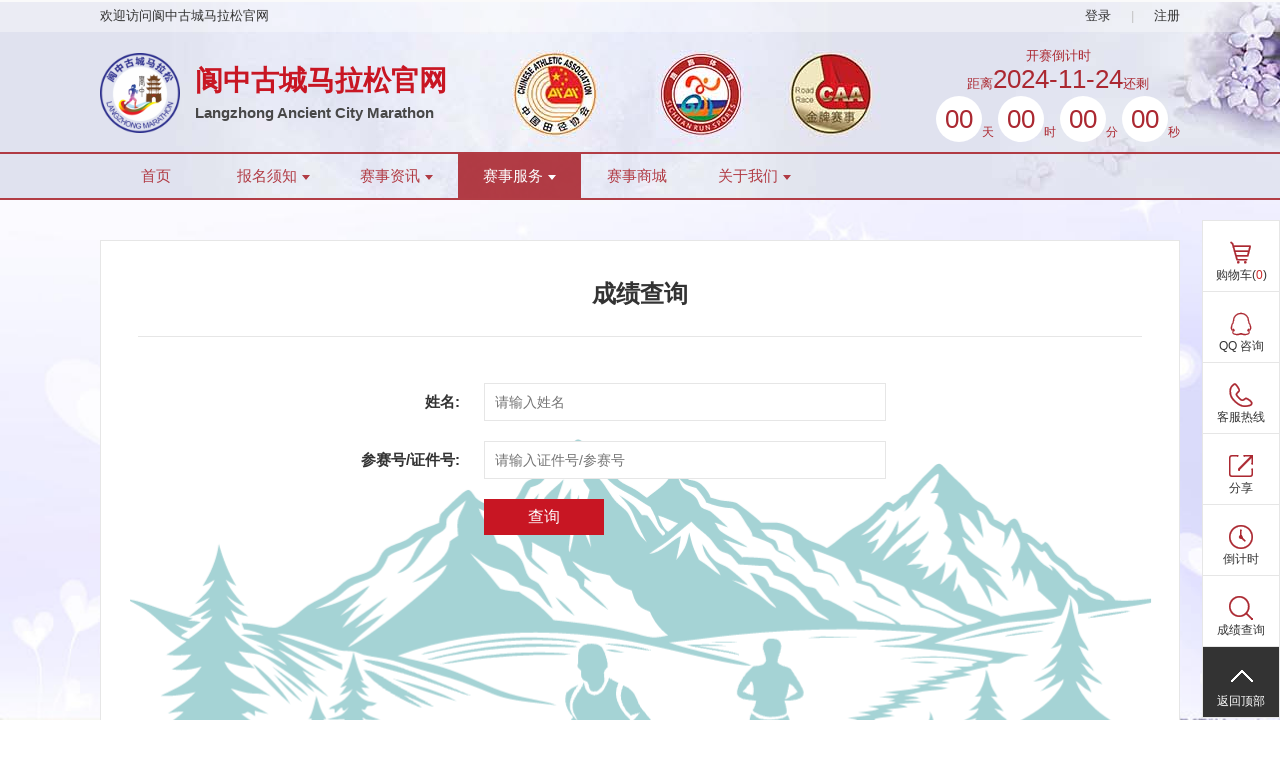

--- FILE ---
content_type: text/html;charset=UTF-8
request_url: http://langzhongmls.com/event/grade
body_size: 7991
content:





<!DOCTYPE html>
<!--[if IE 8]>
<html class="ie8 zh" lang="zh"> <![endif]-->
<!--[if gt IE 8]><!-->
<html class="zh" lang="zh">         <!--<![endif]-->
<head>
    <title>成绩查询 - 阆中古城马拉松官网 - Langzhong Ancient City Marathon</title>
    <meta charset="utf-8"/>
    <meta name="keywords" content="马拉松，越野，四川，南充，阆中，阆中古城，"/>
    <meta name="description" content=" 成绩查询   四川路跑体育发展有限公司，成立于2013年8月5日，是一家专业从事文化传播、体育组织、广告策划等多个领域的综合性文化体育公司。公司主要经营文化交流，文艺演出；体育活动，体育赛事的策划和组织；文化、体育、办公用品的销售，体育场馆设计建造及文化体育项目的咨询和培训等项目。"/>
    <meta name="renderer" content="webkit"/>
    <meta http-equiv="X-UA-Compatible" content="IE=edge,chrome=1"/>
    <meta name="app-context" content="4860,42668|0"/>
    <meta property="qc:admins" content="25112245276360242636"/>
    <meta property="wb:webmaster" content="952993e88206b50e"/>
    <link rel="shortcut icon" href="//f.saihuitong.com/4860/ico/0/18aab6051a4.ico" type="image/x-icon"/>
    <link rel="stylesheet" href="//st.saihuitong.com/gen/default/css/common.css?d9883eb35c1bae6f"/>

    <link rel="stylesheet" id="_css_skin" href="//st.saihuitong.com/gen/default/css/theme2000005.css?d9883eb35c1bae6f"/>

        <link rel="stylesheet" href="//st.saihuitong.com/gen/default/css/grade-query.css?d9883eb35c1bae6f"/>




<style>
body {
        background:  no-repeat fixed center bottom;
    background-size: cover;
}
.u-header {
        background-image: url(http://img.saihuitong.com/4860/img/2804346/18aa7b2c5af.jpg)!important;
    background-position: center center;
    background-repeat: no-repeat;
}

.sas-name {
        font-weight: bold!important;
}
.sas-name a {
    color: #c81623!important;
}

    .hotline-style-1 {
       color: #c81623!important;
    }
    .hotline-style-2 {
       color: #c81623!important;
    }
    .hotline-style-3 {
       color: #c81623!important;
    }
    .hotline-style-4 {
       color: #c81623!important;
    }
.sas-slogan {
        font-size: 15px!important;
        color: #484848!important;
        font-weight: bold!important;
    max-width: 620px;
    overflow: hidden;
    white-space: nowrap;
    text-overflow: ellipsis;
}

.u-navbar a {
    font-size: 15px;
    font-family: Microsoft Yahei;
}
#jiathis_webchat:before {
    content: '';
    position: absolute;
    width: 34px;
    height: 34px;
    top: 158px;
    left: 50%;
    margin-left: -17px;
    background: url("//img.saihuitong.com/4860/logo/2804346/18aab603f1e.jpg?imageView2/2/w/34/h/34") no-repeat center;
}
</style>
<script>
    (function () {
        var headerBg = 'http://img.saihuitong.com/4860/img/2804346/18aa7b2c5af.jpg';
        var theme = 2000005;

        var config = [{
            style: '',
            rules: [{
                selector: ['.nav-lv1  div.active', '.nav-lv1 > li:hover', '.nav-lv1 > .theme-bg-act2.active', '.nav-lv1 > li.active > div',
                    '.u-navbar .nav-lv1 > li:hover > div', '.u-navbar.nav-style-4 .nav-lv1 > li.active:after'],
                css: 'background-color: {style}!important;'
            },{
                selector: ['.u-navbar .nav-lv1 > li .active .arrow-left', '.u-navbar .nav-lv1 > li:hover .arrow-left'],
                css: 'border-color: {style} {style} transparent transparent'
            },{
                selector: ['.u-navbar .nav-lv1 > li .active .arrow-right', '.u-navbar .nav-lv1 > li:hover .arrow-right'],
                css: 'border-color: transparent transparent {style} {style}'
            }]
        }, {
            style: '',
            rules: [{
                selector: ['.nav-lv1 li:hover .menu1', '.nav-lv1 li.active .menu1'],
                css: 'color: {style}!important'
            },{
                selector: ['.nav-lv1 li:hover .arrow-down', '.nav-lv1 li.active .arrow-down'],
                css: 'border-color: {style} transparent!important'
            }]
        },{
            style: '',
            rules: [{
                selector: ['.u-navbar .nav-lv2', '.nav-lv2 a'],
                css: 'background-color: {style}'
            }]
        },{
            style: '',
            rules: [{
                selector: ['.nav-lv2  a:hover'],
                css: 'background-color: {style}!important'
            }]
        },{
            style: '',
            rules: [{
                selector: ['.nav-lv1 li', '.u-navbar.theme-bgcolor', '.nav-lv1 li > div'],
                css: 'background-color: {style}'
            },{
                selector: ['.u-navbar .arrow-left', '.u-navbar .arrow-out'],
                css: 'border-color: {style} {style} transparent transparent'
            },{
                selector: ['.u-navbar .arrow-right'],
                css: 'border-color: transparent transparent {style} {style}'
            }]
        },{
            style: '',
            rules: [{
                selector: ['.u-navbar .nav-lv1 > li > .menu1'],
                css: 'color: {style}'
            },{
                selector: ['.u-header .arrow-down', '.u-header .arrow-down.t heme'],
                css: 'border-color: {style} transparent'
            },{
                selector: ['.u-navbar.nav-style-7 .nav-lv1 > li:after', '.u-navbar.nav-style-7 .nav-lv1 > li:before'],
                css: 'background-color: {style}'
            }]
        }];

        var cssText = '';
        for (var i = 0; i < config.length; i++) {
            cssText += getCss(config[i]);
        }
        var _theme_index = -1,
                specialTheme = [16,17,18,19,20,22];
        for (var i = 0; i < specialTheme.length; i++) {
            if(theme == specialTheme[i]) {
                _theme_index = i;
                break;
            }
        }
        if (!headerBg && _theme_index == -1) {
            cssText += '.u-header .u-top{ background:#eee}'
        }

        document.write('<style>'+cssText+'</style>');

        function getCss(cfg) {
            var rules = '';
            if (cfg.style) {
                for (var i = 0, l = cfg.rules.length; i < l; i++) {
                    var rule = cfg.rules[i];
                    rules += rule.selector.join(',') + '{' + rule.css.replace(/\{style}/g, cfg.style) +'}\n';
                }
            }
            return rules;
        }
    })();

</script>
    <!--[if lt IE 9]>
    <script src="//st.saihuitong.com/assets/js/lib/html5.js"></script>
    <![endif]-->
    <script>
        var $CONFIG = {};
        $CONFIG.version = 'd9883eb35c1bae6f';
        $CONFIG.page = 'grade-query';
        $CONFIG.title = '成绩查询';
        $CONFIG.QRCode = '//img.saihuitong.com/4860/qrcode/home/18aab982ee2.jpg';
        $CONFIG.grade =1;
        $CONFIG.payable = "Y";
        $CONFIG.siteBg = 'http://img.saihuitong.com/system/theme/bg/2000015.jpg';
        $CONFIG.skin = 1;
        $CONFIG.lastUpdateTime = 1735806478597;
        $CONFIG.streamShow = 'true';
        $CONFIG.requestCount = 4002907;
        $CONFIG.userCount = 1183832;
        $CONFIG.sharePic = "http://img.saihuitong.com/4860/logo/2804346/18aab603f1e.jpg-cw350h350";
        $CONFIG.logo = "//img.saihuitong.com/4860/logo/2804346/18aab603f1e.jpg";
        $CONFIG.lang = 'zh';
        $CONFIG.langName = 'grade';
        $CONFIG.userCartSupport = true;
        $CONFIG.iconPrefix = 'icon';
        $CONFIG.currencyBits = 2;
        $CONFIG.jsSpiderPic = "http://img.saihuitong.com/4860/logo/2804346/18aab603f1e.jpg-cw350h350";
        location.cdn = '//st.saihuitong.com';
        location.src = '//st.saihuitong.com/gen/default';
        location.res = '//st.saihuitong.com/res/default';
        location.assets = '//st.saihuitong.com/assets';
        $CONFIG.navFix = true;
        $CONFIG.alreadyLogin = false;
    </script>
    <script></script>
</head>
<body>

    <div style="width: 0;height: 0;overflow: hidden;">
        <img src="http://img.saihuitong.com/4860/logo/2804346/18aab603f1e.jpg-cw350h350" class="js-spider-picture">
    </div>
<div id="header-DIY">

</div>


<div class="u-header u-wrap">

        <div class="u-top" id="j-top-color">
            <div class="u-box">
                <div class="wel ovl fl">欢迎访问阆中古城马拉松官网</div>

                <div class="site-phone theme-before icon icon-phone fl ovl hotline-data">
                客服热线:
                    <span class="j-phone-number"></span>
                    <span class="hotline-startTime"></span>-<span class="hotline-endTime"></span>

                </div>

                <div class="top-link fr" id="j-nav-link">
                        <a href="javascript:;" useronly>登录</a><span>|</span>
                        <a href="/register">注册</a>
                </div>

            </div>
        </div>

    <div class="u-box header-main">
            <a href="/" class="logo fl">
                    <img src="//img.saihuitong.com/4860/logo/2804346/18aab603f1e.jpg-w320h80"
                         alt="阆中古城马拉松官网">
            </a>

        <h1 class="sas-name" >
            <a href="/">阆中古城马拉松官网</a>
        </h1>

            <h2 class="f17 theme-color sas-slogan">Langzhong Ancient City Marathon</h2>

        <input type="hidden" id="ssid" value="4860">
    <a href="http://lupaosports.saihuitong.com/event?id=483823&mid=42666" target="_self"
       id="sas-countdown" class="u-countdown  u-countdown-3"
       ms-controller="countdown" data-time="1732406400"
       data-update="1726105244.659">

                <h4 class="name">开赛倒计时</h4>
                <h4>距离<span class="time">2024-11-24</span>还剩
</h4>
                <div class="time-wrap">
                    <dl>
                        <dd ms-text="format(day)" ms-css-background-position="0 {{46-day/totalDay*46}}px"
                            class="theme-color"></dd>
                        <dt>天</dt>
                    </dl>
                    <dl>
                        <dd ms-text="format(hour)" ms-css-background-position="0 {{46-hour/60*46}}px"
                            class="theme-color"></dd>
                        <dt>时</dt>
                    </dl>
                    <dl>
                        <dd ms-text="format(minute)" ms-css-background-position="0 {{46-minute/60*46}}px"
                            class="theme-color"></dd>
                        <dt>分</dt>
                    </dl>
                    <dl>
                        <dd ms-text="format(second)" ms-css-background-position="0 {{46-second/60*46}}px"
                            class="theme-color"></dd>
                        <dt>秒</dt>
                    </dl>
                </div>
    </a>
    </div>

            <div class="u-navbar j-navbar nav-style-3 theme-border2 all" id="topNavbar">
                <ul class="nav-lv1  theme-border2">
                    <li class="theme-bghover theme-bg-act2 ">
                        <a href="/" nofollow class="menu1">首页</a>
                    </li>
                            <li class="theme-bghover theme-bg-act2 ">
                                <a 
                                   data-type="ACTION0" class="menu1"
                                   href="javascript:void(0);">报名须知<i class="arrow-down theme"></i>
                                </a>
    <ul class="nav-lv2">
                <li>
                    <a  href="/text?mid=42689"
                       class="ovl " title="竞赛规程">竞赛规程</a>
                </li>
                <li>
                    <a  href="/text?mid=42690"
                       class="ovl " title="比赛路线">比赛路线</a>
                </li>
                <li>
                    <a  href="/text?mid=42691"
                       class="ovl " title="常见问题">常见问题</a>
                </li>
                <li>
                    <a  href="/text?mid=42692"
                       class="ovl " title="领物须知">领物须知</a>
                </li>
    </ul>
                            </li>
                            <li class="theme-bghover theme-bg-act2 ">
                                <a 
                                   data-type="ACTION0" class="menu1"
                                   href="javascript:void(0);">赛事资讯<i class="arrow-down theme"></i>
                                </a>
    <ul class="nav-lv2">
                <li>
                    <a  href="/articles?mid=42682"
                       class="ovl " title="赛事公告">赛事公告</a>
                </li>
                <li>
                    <a  href="/articles?mid=42683"
                       class="ovl " title="赛事新闻">赛事新闻</a>
                </li>
    </ul>
                            </li>
                            <li class="theme-bghover theme-bg-act2 active">
                                <a 
                                   data-type="ACTION0" class="menu1"
                                   href="javascript:void(0);">赛事服务<i class="arrow-down theme"></i>
                                </a>
    <ul class="nav-lv2">
                <li>
                    <a  href="/events?mid=42666"
                       class="ovl " title="赛事报名">赛事报名</a>
                </li>
                <li>
                    <a  href="http://www.langzhongmls.com/event/applier?mid=42667"
                       class="ovl " title="报名查询">报名查询</a>
                </li>
                <li>
                    <a  href="http://www.langzhongmls.com/event/grade?mid=42668"
                       class="ovl " title="成绩查询">成绩查询</a>
                </li>
                <li>
                    <a  href="/albums?mid=42669"
                       class="ovl " title="赛事相册">赛事相册</a>
                </li>
                <li>
                    <a  href="/articles?mid=42671"
                       class="ovl " title="文化旅游">文化旅游</a>
                </li>
                <li>
                    <a  href="/articles?mid=44058"
                       class="ovl " title="机关和企事业单位报名">机关和企事业单位报名</a>
                </li>
    </ul>
                            </li>
                            <li class="theme-bghover theme-bg-act2 ">
                                <a 
                                   data-type="GOODS1" class="menu1"
                                   href="/products?mid=42684">赛事商城
                                </a>
                            </li>
                            <li class="theme-bghover theme-bg-act2 ">
                                <a 
                                   data-type="ACTION0" class="menu1"
                                   href="javascript:void(0);">关于我们<i class="arrow-down theme"></i>
                                </a>
    <ul class="nav-lv2">
                <li>
                    <a  href="/text?mid=42675"
                       class="ovl " title="公司介绍">公司介绍</a>
                </li>
                <li>
                    <a  href="/text?mid=42678"
                       class="ovl " title="联系我们">联系我们</a>
                </li>
    </ul>
                            </li>
                </ul>
            </div>
</div>


<div class="score-wrap u-box u-main"  >
    <div class="u-title">成绩查询</div>
    <div class="split-line"></div>
    <div class="search-wrap">
        <form action="/event/grade" method="post" id="query-form">
            <div class="form-line">
                <label for="">姓名:</label>
                <input type="text" value="" name="name" placeholder="请输入姓名"
                       class="name-input  required-field"/>
            </div>
            <div class="form-line">
                <label for="">参赛号/证件号:</label>
                <input type="text" value="" class="code-input required-field" maxlength="50" name="identityCode"
                       placeholder="请输入证件号/参赛号">
            </div>
            <input type="hidden" name="mid" value="42668"/>
            <button class="submit theme-bgcolor" type="submit">查询</button>
        </form>
    </div>


</div>



        <div class="notice-wrap u-box u-mode" id="bottomRecommendSection">
            <a class="h3 theme-color ovl" href="/event?id=611846" >2024阆中古城马拉松</a>
            <div class="notice-summary">
                <a href="/event?id=611846" class="img-box" >
                    <img src="[data-uri]" data-src="http://img.saihuitong.com/4860/img/2804346/191e42919e0.jpg-cw300h200">
                    <span class="price">¥120起</span>
                </a>
                <a href="/event?id=611846" class="intro">                     2024阆中古城马拉松             一、赛事认证：中国田径协会     二、主办单位：四川省田径协会、阆中市人民政府     三、承办单位：阆中市教育和体育局    阆中市文旅产业投资有限公司   四、比赛时间：2024年11月24日（星期日）上午8:00     五、比赛地点：四川省南充市阆中市     六、比赛路线：      七、阆中简介：          阆中古城位于四川省东北部、嘉陵江中上</a>
                <div class="data">
                        <span class="address-wrap">
                            <i class="icon icon-flag"></i>
                        四川 南充 
                        </span>
                    <div class="price-wrap theme-color">
                            <span class="money-icon">¥</span>120
                            <sub>起</sub>
                    </div>
                </div>
            </div>
            <div class="notice-countdown t-c">
                <h4 class="sp-top-disabled-bgcolor">活动已结束2024-11-24</h4>
                <div class="time sp-bottom-disabled-bgcolor">
                    <a href="/event?id=611846" class="step">活动已结束</a>
                    <h4>下次再会</h4>
                </div>
            </div>
        </div>



    <div class="friend-link u-wrap">
        <div class="u-box">
            <h2 class="fl">友情链接</h2>
            <img src="[data-uri]" data-src="//img.saihuitong.com/4860/qrcode/home/18aab982ee2.jpg" alt="" class="qr fr">

            <ul class="fl">
                    <li>
                        <a href="http://www.saihuitong.com" target="_blank">赛会通</a>
                    </li>
                    <li>
                        <a href="http://www.athletics.org.cn/" target="_blank">中国田径协会</a>
                    </li>
                    <li>
                        <a href="http://www.luyuesports.com/" target="_blank">路越体育</a>
                    </li>
                    <li>
                        <a href="http://www.scsport.gov.cn/" target="_blank">四川省体育局</a>
                    </li>
                    <li>
                        <a href="http://http;//www.lzhczy.com" target="_blank">阆中华诚企业</a>
                    </li>
                    <li>
                        <a href="http://www.alangzhong.com/index.html" target="_blank">阆中古城</a>
                    </li>
                    <li>
                        <a href="http://njggz.lzhczy.com/" target="_blank">南津关古镇</a>
                    </li>
                    <li>
                        <a href="http://lyxj.lzhczy.com/" target="_blank">阆苑仙境实景演出</a>
                    </li>
            </ul>

        </div>
    </div>

<div class="footer u-wrap ">
        &copy;阆中华诚体育文化发展有限公司版权所有&nbsp&nbsp<a href="http://beian.miit.gov.cn" target="_blank" style="color:#FFF">蜀ICP备17004348号-2</a><br/>
<a href="http://www.saihuitong.com" target="_blank" style="color:#FFF">技术支持：赛会通</a>
        <div class="bottomStream">
            <i class="streamIcon"></i>
            <p class="streamInfo">
<span>网站累计访问</span>
<span class="totalRequestCount">4002907</span>
<span>次 | 访客</span>
<span class="totalUserCount">1183832</span>
<span>位</span>
            </p>
        </div>
</div>

<ul id="func-nav" ms-controller="sidebar">
        <li class="sub-li" id="shopping-cart" ms-controller="sidebar-cart">
            <a href="/user/cart"
                 useronly
               class="shopping-cart theme-before theme-bghover icon icon-gouwuche"
               ms-mouseenter="hideSucAddMsg"
               ms-mouseenter-1="refreshDataModel"
               ms-mouseenter-2="fixCartHoverPosition">购物车(<span
                    class="cartCount" ms-text="totalNum"></span>)</a>

            <div class="shopping-wrap-t list-wrap" ms-if="totalNum>0&&!SucAddMsg" ms-class-hideSidebar="SucAddMsg">
                <s></s><i></i>
                <div class="shopping-list">
                    <div class="scroll-wrap">
                        <ul class="scroll-content">
                            <li ms-repeat="cartItems" class="clearfix">
                                <a ms-attr-href="cartUrl(el)" class="clearfix linkWrap">
                                    <img ms-src="el.itemCover" class="cart-img">
                                    <div class="cart-middle">
                                        <p>{{el.itemTitle}}</p>
                                        <p class="cart-batch" ms-if-loop="el.itemType==65">
                                            {{el.itemStyleClassTitle}}</p>
                                        <p class="cart-batch" ms-if-loop="el.itemType==5">
                                            {{el.itemStyleClassTitle}} {{el.itemStyleClass2Titles}}</p>
                                    </div>
                                </a>
                                <span class="itemCount">x{{el.itemCount}}</span>
                                <div class="cart-right">
                                    <span><strong>{{el.totalPrice|currency}}</strong></span>
                                    <br/>
                                    <button class="del-cart" ms-data-id="el.id"
                                            ms-click="delCartModel()">删除</button>
                                </div>
                            </li>


                        </ul>
                        <div class="scroll-bar">
                            <div class="scroll-side">
                            </div>
                        </div>
                    </div>

                    <div class="cart-foot clearfix"><span class="cart-sum">共&ensp;<strong ms-text="totalNum"></strong>&ensp;件
</span><span
                            class="cart-total">共计<strong>{{totalPrice|currency}}</strong></span><a
                            href="/user/cart"
                            class="theme-bgcolor goCart">去购物车</a>
                    </div>
                </div>
            </div>

            <div class="shopping-wrap-f list-wrap" ms-if="totalNum<=0&&!SucAddMsg" ms-class-hideSidebar="SucAddMsg">
                <s></s><i></i>
                <div class="empty-cart">
                    <div ms-visible="!isLoad" ms-if="!isGuest">
                        <span class="cart-icon"></span><span class="cart-text">您的购物车空空如也，赶紧<b><a href="/goshopping">去选购</a></b>吧。
</span>
                    </div>
                    <div ms-if="isGuest">
                        <span class="cart-icon"></span><span class="cart-text">您尚未登录，<b><a href="/user/cart"  useronly>请登录。</a></b>
</span>
                    </div>
                    <div class="load-msg" ms-if="isLoad" >
                    购物车正在加载中...
                    </div>
                </div>

            </div>
            <div class="shopping-wrap-s suc-ms-wrapper">
                <s></s><i></i>
                <div class="suc-ms">
                    <div>
                        <dl>
                            <dt>成功加入购物车!</dt>
                            <dd><span ms-if="productNum==0">
    当前您的购物车中包含<span class="cart-num" ms-text="activityNum"></span>个活动订单。
</span>
<span ms-if="activityNum&&productNum">
当前您的购物车中包含<span class="cart-num" ms-text="productNum"></span>件商品，<span
        class="cart-num" ms-text="activityNum"></span>个活动订单。
</span>
<span ms-if="activityNum==0">
    当前您的购物车中包含<span class="cart-num" ms-text="productNum"></span>件商品。
</span>

                            </dd>
                        </dl>
                        <span class="close-cart" ms-click="hideSucAddMsg"></span>
                    </div>
                    <div class="cart-foot">
                        <a class="theme-bgcolor" ms-click="hideSucAddMsg">继续浏览</a>
                        <a class="theme-bgcolor" href="/user/cart">去购物车</a>
                    </div>
                </div>
            </div>
        </li>
    <li data-init="0" id="wx-server" ms-if="wechatCustomers.size() > 0" class="sub-li">
        <a href="javascript:;" class="wx theme-before theme-bghover icon icon-weixin">微信咨询</a>
        <div class="server-wrap list-wrap"
             ms-css-width="{{wechatCustomers.size()*180+1}}px" ms-css-right="-{{wechatCustomers.size()*180+21}}px">
            <s></s><i></i>
            <ul class="wx-list">
                <li ms-attr-title="el.name" ms-repeat="wechatCustomers">
                    <div class="wx-title theme-color ovl" ms-text="el.name"></div>
                    <div class="wx-img-wrap">
                        <img ms-attr-data-src="{{el.contactInformation}}-w200h300">
                    </div>
                </li>
            </ul>
        </div>
    </li>
    <li ms-if="QQCustomers.size() > 0" class="sub-li">
        <a href="javascript:" class="qq-server theme-before theme-bghover icon icon-qq">QQ 咨询</a>
        <div class="server-wrap list-wrap"
             ms-css-width="{{QQCustomers.size()*71+1}}px" ms-css-right="-{{QQCustomers.size()*71+21}}px">
            <s></s><i></i>
            <ul class="qq-list">
                <li ms-attr-title="el.name" ms-repeat="QQCustomers">
                    <a ms-href="//wpa.qq.com/msgrd?v=3&uin={{el.contactInformation}}&site=qq&menu=yes"
                       target="_blank"
                       class="ovl sp" ms-text="el.name"></a>
                </li>
            </ul>
        </div>
    </li>
    <li ms-if="phoneCustomers.size() > 0" class="sub-li">
        <a href="javascript:;" class="mobile theme-before theme-bghover icon icon-phone">客服热线</a>
        <div class="mobile-wrap list-wrap">
            <s></s><i></i>
            <ul class="mobile-list">
                <li ms-repeat="phoneCustomers">
                    <span class="f16 theme-color" ms-text="el.contactInformation"></span>({{el.name}})
                </li>
            </ul>
        </div>
    </li>
    <li class="sub-li">
        <a href="javascript:;" class="share icon icon-externallink theme-before theme-bghover">分享</a>
        <div class="share-wrap list-wrap">
            <s></s><i></i>
            <ul class="share-list">
                <li class="cqq sp" onclick="SocialShare('QQ')"></li>
                <li class="sina sp" onclick="SocialShare('Weibo')"></li>
                <li class="wx sp" onclick="SocialShare('Weixin')"></li>
                <li class="zfb sp" onclick="SocialShare('Alipay')"></li>
                <li class="qq sp" onclick="SocialShare('Qzone')"></li>
                <li class="bd sp" onclick="SocialShare('Baidu')"></li>
            </ul>
        </div>
    </li>
    <li id="nav-countdown" ms-if="hasCountdown" class="sub-li">
        <a href="javascript:" class="countdown theme-before icon icon-clock theme-bghover">倒计时</a>
        <div class="countdown-wrap list-wrap">
            <s></s>
            <a class="u-countdown">
                <div class="time-wrap"></div>
            </a>
        </div>
    </li>
        <li class="sub-li">
            <a href="/event/grade" class="grade icon icon-search theme-before theme-bghover">成绩查询</a>
        </li>
    <li class="sub-li top"><a href="javascript:;" class="sp">返回顶部</a></li>
</ul>

<script src="//st.saihuitong.com/gen/default/js/sht.js?d9883eb35c1bae6f"></script></body>
</html>


--- FILE ---
content_type: text/css
request_url: http://st.saihuitong.com/gen/default/css/grade-query.css?d9883eb35c1bae6f
body_size: 874
content:
.score-wrap{z-index:2;padding:37px;min-height:740px;background-color:#fff;background-image:url(/res/default/img/event_grade_bg.jpg?v=0f13a8543);background-repeat:no-repeat;background-position:center bottom;background-size:cover;box-sizing:border-box;overflow:visible}.score-wrap .u-title{padding-bottom:26px;text-align:center}.score-wrap .search-wrap{width:600px;font-size:15px;margin:0 auto}.score-wrap .search-wrap .form-line{margin-bottom:20px}.score-wrap .search-wrap label{font-weight:700;display:inline-block;width:120px;text-align:right}.score-wrap .search-wrap input{width:380px;height:16px;border:1px solid #e6e6e6;padding:10px;margin-left:20px;font-size:14px}.score-wrap .search-wrap .submit{display:block;width:120px;height:36px;font-size:16px;color:#fff;margin-left:144px}.score-wrap .split-line{width:100%;height:1px;background-color:#e6e6e6;margin-bottom:46px}

--- FILE ---
content_type: application/javascript
request_url: http://st.saihuitong.com/gen/default/js/grade-query.js?d9883eb35c1bae6f1
body_size: 243
content:
define("grade-query",function(){App.start();var r=$(".required-field");$("#query-form").submit(function(){var e=!0;return r.each(function(){if(!this.value.trim())return UIToast.error(this.getAttribute("placeholder")),this.focus(),e=!1}),e})});